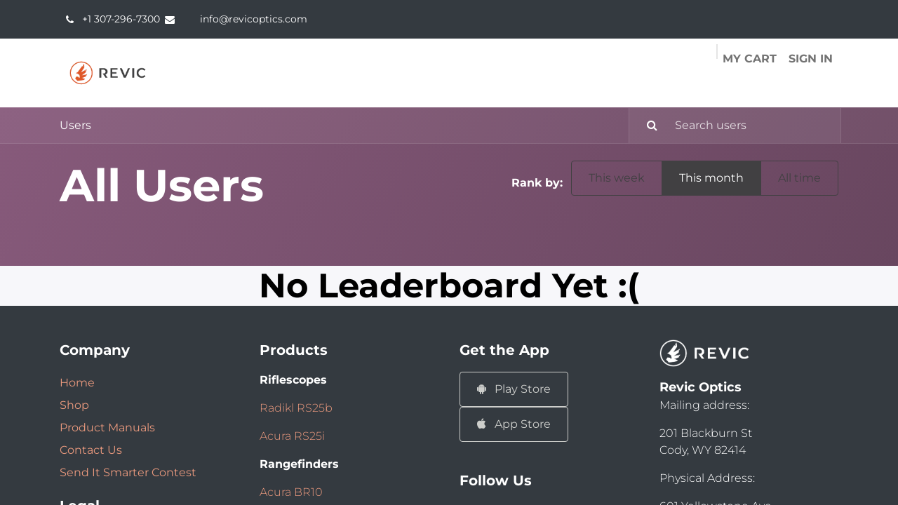

--- FILE ---
content_type: text/html; charset=utf-8
request_url: https://www.revicoptics.com/profile/users?group_by=month
body_size: 8694
content:
<!DOCTYPE html>
        
<html lang="en-US" data-website-id="2" data-main-object="ir.ui.view(4043,)" data-add2cart-redirect="1">
    <head><script>(function(w,i,g){w[g]=w[g]||[];if(typeof w[g].push=='function')w[g].push(i)})
(window,'GTM-M3KF5RZ','google_tags_first_party');</script><script>(function(w,d,s,l){w[l]=w[l]||[];(function(){w[l].push(arguments);})('set', 'developer_id.dYzg1YT', true);
		w[l].push({'gtm.start':new Date().getTime(),event:'gtm.js'});var f=d.getElementsByTagName(s)[0],
		j=d.createElement(s);j.async=true;j.src='/g0n8/';
		f.parentNode.insertBefore(j,f);
		})(window,document,'script','dataLayer');</script>
        <meta charset="utf-8"/>
        <meta http-equiv="X-UA-Compatible" content="IE=edge"/>
        <meta name="viewport" content="width=device-width, initial-scale=1"/>
        <meta name="generator" content="Odoo"/>
            
        <meta property="og:type" content="website"/>
        <meta property="og:title" content="Users Page | Revic"/>
        <meta property="og:site_name" content="Revic"/>
        <meta property="og:url" content="https://www.revicoptics.com/profile/users"/>
        <meta property="og:image" content="https://www.revicoptics.com/web/image/website/2/logo?unique=20123d2"/>
            
        <meta name="twitter:card" content="summary_large_image"/>
        <meta name="twitter:title" content="Users Page | Revic"/>
        <meta name="twitter:image" content="https://www.revicoptics.com/web/image/website/2/logo/300x300?unique=20123d2"/>
        
        <link rel="canonical" href="https://www.revicoptics.com/profile/users"/>
        
        <link rel="preconnect" href="https://fonts.gstatic.com/" crossorigin=""/>
        <title>Users Page | Revic</title>
        <link type="image/x-icon" rel="shortcut icon" href="/web/image/website/2/favicon?unique=20123d2"/>
        <link rel="preload" href="/web/static/src/libs/fontawesome/fonts/fontawesome-webfont.woff2?v=4.7.0" as="font" crossorigin=""/>
        <link type="text/css" rel="stylesheet" href="/web/assets/2/e2d663a/web.assets_frontend.min.css"/>
        <script id="web.layout.odooscript" type="text/javascript">
            var odoo = {
                csrf_token: "d2c531d82668d8a6ae31031da35a34f0b3537f00o1800261990",
                debug: "",
            };
        </script>
            
                <script id="google_tag_code" async="1" src="https://www.googletagmanager.com/gtag/js?id=G-S1XDBPS9MS"></script>
                <script>
                    window.dataLayer = window.dataLayer || [];
                    function gtag(){dataLayer.push(arguments);}
                    
                    
                    
                    gtag('js', new Date());
                    gtag('config', 'G-S1XDBPS9MS', {});
                    
                </script>
        <script type="text/javascript">
            odoo.__session_info__ = {"is_admin": false, "is_system": false, "is_public": true, "is_website_user": true, "user_id": false, "is_frontend": true, "profile_session": null, "profile_collectors": null, "profile_params": null, "show_effect": false, "currencies": {"6": {"symbol": "CHF", "position": "after", "digits": [69, 2]}, "1": {"symbol": "\u20ac", "position": "after", "digits": [69, 2]}, "148": {"symbol": "\u00a3", "position": "before", "digits": [69, 2]}, "26": {"symbol": "\u00a5", "position": "after", "digits": [69, 0]}, "3": {"symbol": "$", "position": "before", "digits": [69, 2]}}, "bundle_params": {"lang": "en_US", "website_id": 2}, "websocket_worker_version": "17.0-3", "translationURL": "/website/translations", "cache_hashes": {"translations": "3585647173731d3403993ffd9d481a57f7c1efb8"}, "geoip_country_code": "US", "geoip_phone_code": 1, "lang_url_code": "en_US", "turnstile_site_key": "0x4AAAAAABfzgBXNFTsMReHp"};
            if (!/(^|;\s)tz=/.test(document.cookie)) {
                const userTZ = Intl.DateTimeFormat().resolvedOptions().timeZone;
                document.cookie = `tz=${userTZ}; path=/`;
            }
        </script>
        <script type="text/javascript" defer="defer" src="/web/assets/2/c108040/web.assets_frontend_minimal.min.js" onerror="__odooAssetError=1"></script>
        <script type="text/javascript" defer="defer" data-src="/web/assets/2/efdc967/web.assets_frontend_lazy.min.js" onerror="__odooAssetError=1"></script>
        
                
                <script name="fbp_script">
                    !function(f,b,e,v,n,t,s)
                    {if(f.fbq)return;n=f.fbq=function(){n.callMethod?
                    n.callMethod.apply(n,arguments):n.queue.push(arguments)};
                    if(!f._fbq)f._fbq=n;n.push=n;n.loaded=!0;n.version='2.0';
                    n.queue=[];t=b.createElement(e);t.async=!0;
                    t.src=v;s=b.getElementsByTagName(e)[0];
                    s.parentNode.insertBefore(t,s)}(window, document,'script',
                    'https://connect.facebook.net/en_US/fbevents.js');
                    fbq('consent', 'grant', {});
                    fbq('init', '302684689361986', {});
                    fbq('track', 'PageView');
                </script>
                <noscript name="fbp_script_img">
                    <img height="1" width="1" style="display:none" src="https://www.facebook.com/tr?id=302684689361986&amp;ev=PageView&amp;noscript=1" loading="lazy"/>
                </noscript>
                
        <style>
/* custom styles for RevicOptics*/
    p {
        font-weight: 300;
    }
    
    h1, h2, h3, h4, h5, h6 {
        font-weight: 700;
    }
    
    b, strong {
        font-weight: bold !important; /* overwrites Odoo's default 'bolder' value */
    }
    
    .btn-primary {
        font-weight: 700;
    }
	

    .table_component {
        overflow: auto;
        width: 100%;
    }
    
    .table_component table {
        border: 1px solid #dededf;
        height: 100%;
        width: 100%;
        table-layout: auto;
        border-collapse: collapse;
        border-spacing: 1px;
        text-align: left;
    }
    
    .table_component caption {
        caption-side: top;
        text-align: left;
    }
    
    .table_component th {
        border: 1px solid #dededf;
        background-color: #E1582C;
        color: #ffffff;
        padding: 16px;
    	text-align: center;
    }
    
    .table_component td {
        border: 1px solid #dededf;
        background-color: #ffffff;
        color: #000000;
        padding: 16px;
    }
    
    .table_component td:first-child,
    .table_component th:first-child {
        
    	white-space: nowrap;
        width: 1px; /* Ensures it only expands to fit content */
        max-width: max-content;
    }
	
	.table_component table tbody tr td:first-child {
		font-weight: 700;
	}
	
	.table_component.first-column-regular table tbody tr td:first-child {
		font-weight: 400;
	}

    
    @media (max-width: 575.98px) { 
        .table_component td:first-child {
            white-space: normal; /* Allow wrapping on small screens */
            max-width: unset; /* Let content flow naturally */
        }
    }
    
    
    .footer_app-flex {
    	display: flex;
    	flex-direction: column;
    	gap: 1rem;
    	align-items: flex-start;
    }
    
    .app_button-group {
		display: flex;
		flex-wrap: wrap;
		flex-direction: row;
		gap: 1rem;
		align-items: flex-start;
		margin: 0px -30px; /* to offset Odoos' default container padding gutter */
    }
    
        @media (max-width: 991px) { 
        .app_button-group {
    		display: flex;
    		flex-direction: column;
    		gap: 1rem;
    		align-items: center;
    		margin: 0px;
        }
    }
</style>
    </head>
    <body class="o_wprofile_body" data-cookies-consent-manager="none">


        <div id="wrapwrap" class="   ">
                <header id="top" data-anchor="true" data-name="Header" data-extra-items-toggle-aria-label="Extra items button" class="  " style=" ">
                    
    <nav data-name="Navbar" aria-label="Main" class="navbar navbar-expand-lg navbar-light o_colored_level o_cc o_header_force_no_radius d-none d-lg-block p-0 shadow-sm rounded-0 ">
        

            <div id="o_main_nav" class="o_main_nav">
                <div aria-label="Top" class="o_header_sales_three_top o_header_hide_on_scroll position-relative border-bottom z-index-1 o_border_contrast">
                    <div class="container d-flex justify-content-between gap-3 h-100">
                        <ul class="navbar-nav align-items-center gap-3 py-1">
                            
                            
        <li class="flex-basis-0 flex-grow-1 flex-shrink-0">
                <div data-name="Text" class="s_text_block d-flex flex-column flex-lg-row gap-1 gap-lg-4 align-items-lg-center mx-auto">​<font class="text-o-color-2">​</font><small class="d-flex align-items-center">
                        <i class="fa fa-phone fa-1x fa-fw fa-stack me-1"></i></small><small class="d-flex align-items-center">
<a href="tel:+1307-296-7300" data-bs-original-title="" title=""><font class="text-o-color-4">+1 307-2​96​​-7300</font></a>

<br/></small><small class="d-flex align-items-center">
                        <i class="fa fa-envelope fa-1x fa-fw fa-stack me-1"></i>
<a href="/cdn-cgi/l/email-protection#a8c1c6cec7e8dacddec1cbc7d8dcc1cbdb86cbc7c5" class="btn btn-custom text-o-color-4" data-bs-original-title="" title="" style="border-width: 1px; border-style: solid;"><span class="__cf_email__" data-cfemail="721b1c141d320017041b111d02061b11015c111d1f">[email&#160;protected]</span></a>

</small><font class="text-o-color-2">​</font></div>
        </li>
                        </ul>
                        <ul class="navbar-nav">
                            
                            
                            
                        </ul>
                    </div>
                </div>
                <div aria-label="Bottom" class="container d-flex align-items-center py-2">
                    
    <a data-name="Navbar Logo" href="/" class="navbar-brand logo me-4">
            
            <span role="img" aria-label="Logo of Revic" title="Revic"><img src="/web/image/website/2/logo/Revic?unique=20123d2" class="img img-fluid" width="95" height="40" alt="Revic" loading="lazy"/></span>
        </a>
    
                    <div class="ms-auto">
                        <ul class="navbar-nav justify-content-end align-items-center gap-2 w-100 o_header_separator">
                            
        
            <li class="position-relative divider d-none"></li> 
            <li class="o_wsale_my_cart  position-relative">
                <a href="/shop/cart" aria-label="eCommerce cart" class="nav-link btn btn-sm d-flex flex-row-reverse align-items-center text-uppercase fw-bold">
                    <div class="d-contains">
                        <sup class="my_cart_quantity badge text-bg-primary top-0 d-block ms-2 d-none" data-order-id="">0</sup>
                    </div>
                    <span class="">My Cart</span>
                </a>
            </li>
        
        
            <li class="o_wsale_my_wish d-none position-relative o_wsale_my_wish_hide_empty">
                <a href="/shop/wishlist" class="nav-link btn btn-sm d-flex flex-row-reverse align-items-center text-uppercase fw-bold">
                    <div class="d-contains">
                        <sup class="my_wish_quantity o_animate_blink badge text-bg-primary top-0 d-block ms-2">0</sup>
                    </div>
                    <span class="">Wishlist</span>
                </a>
            </li>
        
                            
            <li class="position-relative o_no_autohide_item">
                <a href="/web/login" class="nav-link btn-sm fw-bold text-uppercase o_nav-link_secondary">Sign in</a>
            </li>
                            
        
        
                        </ul>
                        
    <ul id="top_menu" role="menu" class="nav navbar-nav top_menu o_menu_loading justify-content-end">
        

                            
    <li role="presentation" class="nav-item">
        <a role="menuitem" href="/home-new" class="nav-link ">
            <span>Home</span>
        </a>
    </li>
    <li role="presentation" class="nav-item dropdown position-static">
        <a data-bs-toggle="dropdown" href="#" role="menuitem" class="nav-link dropdown-toggle o_mega_menu_toggle  " data-bs-display="static">
            <span>Products</span>
        </a>
        <div data-name="Mega Menu" class="dropdown-menu o_mega_menu o_no_parent_editor">
    






























<section class="s_mega_menu_odoo_menu pt16 o_colored_level o_cc o_cc1" style="background-image: none;">
        <div class="container">
            <div class="row o_grid_mode" data-row-count="6">
                <div class="o_colored_level o_grid_item g-col-lg-3 g-height-6 col-lg-3" style="grid-area: 1 / 1 / 7 / 4; z-index: 4;">
                    <h4 class="text-uppercase h5 fw-bold mt-0">Riflescopes &amp; Sights</h4><nav class="nav flex-column">
                        <a href="/radikl-rs25b" data-bs-original-title="" title="">Radikl Smart Rifle Scopes <br></a><a href="/shop/ay-r-e2630-revic-acura-rs25i-rifle-scope-5-25x50-illuminated-23594?search=rs25i&amp;order=name+asc">Acura RS25i</a><a href="/shop/ay-r-e8505-revic-exo-moa-extreme-sight-23338">EXO MOA Extreme Sight</a><a href="/shop/category/rifle-scopes-rifle-scope-accessories-72">Accessories</a></nav>
                </div>
                <div class="o_colored_level o_grid_item g-height-6 col-lg-2 g-col-lg-3 col-lg-3" style="grid-area: 1 / 4 / 7 / 7; z-index: 3;">
                    <h4 class="text-uppercase h5 fw-bold mt-0">Ballistic Rangefinders</h4><nav class="nav flex-column">
                        <a href="/shop/ay-r-e5501-revic-acura-br10-ballistic-rangefinding-binocular-10x42-24817?category=80" data-bs-original-title="" title="">BR10</a><a href="/shop/ay-e1020c-revic-br4-ballistic-rangefinder-21782?category=80">BR4</a><a href="/shop/ay-r-e1101-revic-acura-blr10b-ballistic-rangefinding-binocular-10x42-23158?category=80" data-bs-original-title="" title="" aria-describedby="popover401290">BLR10b Gen 1</a></nav>
                </div><div class="o_colored_level o_grid_item g-height-6 g-col-lg-3 col-lg-3" style="grid-area: 1 / 7 / 7 / 10; z-index: 0;">
                    <h4 class="text-uppercase h5 fw-bold mt-0">Tripod Systems</h4><nav class="nav flex-column"><a href="https://www.revicoptics.com/tripod-systems" data-bs-original-title="" title="">Tripod Systems</a><a href="/shop/pd-g2056-revic-hunter-tripod-24194?search=hunter+&amp;order=name+asc" data-bs-original-title="" title="">Hunter Tripod</a><a href="/shop/pd-g4000-revic-tracker-tripod-24925" data-bs-original-title="" title="">Tracker Tripod</a><a href="https://www.revicoptics.com/shop/pd-g2057-revic-backpacker-ul-tripod-24195" data-bs-original-title="" title="">Backpacker UL</a><br><strong><h4><span class="h5-fs">TRIP​OD HEADS</span></h4></strong><a href="/shop/pd-g2061-revic-fh1l-fluid-head-with-lever-clamp-24196" data-bs-original-title="" title="">FH1L Fluid Head</a><a href="/shop/pd-g2060-revic-bh1l-ball-head-with-lever-clamp-24198" data-bs-original-title="" title="">BH1L Ball Head</a><a href="/shop/pd-g2062-revic-fh2-fluid-head-with-lever-clamp-24197">FH2 Fluid Head</a><br><br></nav></div>
                
                
            <div class="o_colored_level o_grid_item g-height-6 col-lg-3 g-col-lg-3" style="z-index: 1; grid-area: 1 / 10 / 7 / 13;">
                    <h4 class="text-uppercase h5 fw-bold mt-0">Observation</h4><p><a title="" data-bs-original-title="" data-name="Menu Item" class="nav-link px-0" href="/revic-acura-spotting-scope">Acura Spotting Scopes<br></a><a href="/shop/ay-r-e1003-revic-acura-s65a-spotting-scope-23393?search=spotting&amp;order=name+asc" class="o_translate_inline" data-bs-original-title="" title="">Acura S65a</a><br><a class="o_translate_inline" href="/shop/ay-r-e1002-revic-acura-s80a-spotting-scope-22932?search=spotting&amp;order=name+asc" data-bs-original-title="" title="">Acura S80a</a></p></div></div>
        </div>
        
    </section></div>
        
    </li>
    <li role="presentation" class="nav-item">
        <a role="menuitem" href="/shop" class="nav-link ">
            <span>Shop</span>
        </a>
    </li>
    <li role="presentation" class="nav-item">
        <a role="menuitem" href="/contactus" class="nav-link ">
            <span>Contact</span>
        </a>
    </li>
    <li role="presentation" class="nav-item">
        <a role="menuitem" href="/support" class="nav-link ">
            <span>Support</span>
        </a>
    </li>
    <li role="presentation" class="nav-item">
        <a role="menuitem" href="/app" class="nav-link ">
            <span>App</span>
        </a>
    </li>
                        
    </ul>
                    </div>
                </div>
            </div>
        
    </nav>
    <nav data-name="Navbar" aria-label="Mobile" class="navbar  navbar-light o_colored_level o_cc o_header_mobile d-block d-lg-none shadow-sm px-0 o_header_force_no_radius">
        

        <div class="o_main_nav container flex-wrap justify-content-between">
            
    <a data-name="Navbar Logo" href="/" class="navbar-brand logo ">
            
            <span role="img" aria-label="Logo of Revic" title="Revic"><img src="/web/image/website/2/logo/Revic?unique=20123d2" class="img img-fluid" width="95" height="40" alt="Revic" loading="lazy"/></span>
        </a>
    
            <ul class="o_header_mobile_buttons_wrap navbar-nav flex-row align-items-center gap-2 mb-0">
        
            <li class=" divider d-none"></li> 
            <li class="o_wsale_my_cart  ">
                <a href="/shop/cart" aria-label="eCommerce cart" class="o_navlink_background_hover btn position-relative rounded-circle border-0 p-1 text-reset">
                    <div class="">
                        <i class="fa fa-shopping-cart fa-stack"></i>
                        <sup class="my_cart_quantity badge text-bg-primary position-absolute top-0 end-0 mt-n1 me-n1 rounded-pill d-none" data-order-id="">0</sup>
                    </div>
                </a>
            </li>
        
        
            <li class="o_wsale_my_wish d-none  o_wsale_my_wish_hide_empty">
                <a href="/shop/wishlist" class="o_navlink_background_hover btn position-relative rounded-circle border-0 p-1 text-reset">
                    <div class="">
                        <i class="fa fa-1x fa-heart fa-stack"></i>
                        <sup class="my_wish_quantity o_animate_blink badge text-bg-primary position-absolute top-0 end-0 mt-n1 me-n1 rounded-pill">0</sup>
                    </div>
                </a>
            </li>
        
                <li class="o_not_editable">
                    <button class="nav-link btn me-auto p-2 o_not_editable" type="button" data-bs-toggle="offcanvas" data-bs-target="#top_menu_collapse_mobile" aria-controls="top_menu_collapse_mobile" aria-expanded="false" aria-label="Toggle navigation">
                        <span class="navbar-toggler-icon"></span>
                    </button>
                </li>
            </ul>
            <div id="top_menu_collapse_mobile" class="offcanvas offcanvas-end o_navbar_mobile">
                <div class="offcanvas-header justify-content-end o_not_editable">
                    <button type="button" class="nav-link btn-close" data-bs-dismiss="offcanvas" aria-label="Close"></button>
                </div>
                <div class="offcanvas-body d-flex flex-column justify-content-between h-100 w-100">
                    <ul class="navbar-nav">
                        
                        
                        
    <ul role="menu" class="nav navbar-nav top_menu  text-center">
        

                            
    <li role="presentation" class="nav-item">
        <a role="menuitem" href="/home-new" class="nav-link ">
            <span>Home</span>
        </a>
    </li>
    <li role="presentation" class="nav-item dropdown position-static">
        <a data-bs-toggle="dropdown" href="#" role="menuitem" class="nav-link dropdown-toggle o_mega_menu_toggle  " data-bs-display="static">
            <span>Products</span>
        </a>
        
    </li>
    <li role="presentation" class="nav-item">
        <a role="menuitem" href="/shop" class="nav-link ">
            <span>Shop</span>
        </a>
    </li>
    <li role="presentation" class="nav-item">
        <a role="menuitem" href="/contactus" class="nav-link ">
            <span>Contact</span>
        </a>
    </li>
    <li role="presentation" class="nav-item">
        <a role="menuitem" href="/support" class="nav-link ">
            <span>Support</span>
        </a>
    </li>
    <li role="presentation" class="nav-item">
        <a role="menuitem" href="/app" class="nav-link ">
            <span>App</span>
        </a>
    </li>
                        
    </ul>
                        
        <li class="">
                <div data-name="Text" class="s_text_block d-flex flex-column flex-lg-row gap-1 gap-lg-4 align-items-lg-center align-items-center mt-2 border-top pt-2 text-center o_border_contrast">​<font class="text-o-color-2">​</font><small class="d-flex align-items-center">
                        <i class="fa fa-phone fa-1x fa-fw fa-stack me-1"></i></small><small class="d-flex align-items-center">
<a href="tel:+1307-296-7300" data-bs-original-title="" title=""><font class="text-o-color-4">+1 307-2​96​​-7300</font></a>

<br/></small><small class="d-flex align-items-center">
                        <i class="fa fa-envelope fa-1x fa-fw fa-stack me-1"></i>
<a href="/cdn-cgi/l/email-protection#3a53545c557a485f4c5359554a4e53594914595557" class="btn btn-custom text-o-color-4" data-bs-original-title="" title="" style="border-width: 1px; border-style: solid;"><span class="__cf_email__" data-cfemail="01686f676e4173647768626e71756862722f626e6c">[email&#160;protected]</span></a>

</small><font class="text-o-color-2">​</font></div>
        </li>
                        
                    </ul>
                    <ul class="navbar-nav gap-2 mt-3 w-100">
                        
            <li class=" o_no_autohide_item">
                <a href="/web/login" class="btn btn-outline-secondary w-100">Sign in</a>
            </li>
                        
        
        
                        
                        
                    </ul>
                </div>
            </div>
        </div>
    
    </nav>
    
        </header>
                <main>
                    
            <div class="h-100 d-flex flex-column">
                <div id="wrap" class="o_wprofile_wrap mt-0 pb-5 ">
        <div class="o_wprofile_all_users_header o_wprofile_gradient mb-n5 pb-5">
        <div class="o_wprofile_all_users_nav">
            <div class="container">
                <div class="row align-items-center justify-content-between">
                    
                    <nav aria-label="breadcrumb" class="col d-none d-md-flex">
                        <ol class="breadcrumb bg-transparent mb-0 ps-0 py-0">
                            <li class="breadcrumb-item active">
                                <a href="/profile/users">Users</a>
                            </li>
                        </ol>
                    </nav>

                    <div class="col d-none d-md-flex flex-row align-items-center justify-content-end">
                        
                        <form role="search" method="get" action="/profile/users">
                            <div class="input-group o_wprofile_course_nav_search ms-1 position-relative">
                                <button class="btn btn-link text-white border-1 rounded-0 pe-1 me-2" type="submit" aria-label="Search" title="Search">
                                    <i class="fa fa-search border-1"></i>
                                </button>
                                <input type="text" class="form-control border-0 rounded-0 bg-transparent text-white ms-auto" name="search" placeholder="Search users"/>
                                <input type="hidden" name="group_by" value="month"/>
                            </div>
                        </form>
                    </div>

                    
                    <div class="col d-md-none py-1 o_wprofile_user_profile_sub_nav_mobile_col">
                        <div class="btn-group w-100 position-relative" role="group" aria-label="Mobile sub-nav">
                            <div class="btn-group w-100 ms-2">
                                <a class="btn bg-black-25 text-white dropdown-toggle" href="#" role="button" data-bs-toggle="dropdown" aria-haspopup="true" aria-expanded="false">Nav</a>

                                <ul class="dropdown-menu">
                                    <a class="dropdown-item" href="/">Home</a>
                                    <a class="dropdown-item" href="/profile/users">└ Users</a>
                                </ul>
                            </div>

                            <div class="btn-group ms-1 position-static me-2">
                                <a class="btn bg-black-25 text-white dropdown-toggle" href="#" role="button" data-bs-toggle="dropdown" aria-haspopup="true" aria-expanded="false"><i class="fa fa-search"></i></a>
                                <div class="dropdown-menu dropdown-menu-end w-100" style="right: 10px;">
                                    <form class="px-3" role="search" method="get" action="/profile/users">
                                        <div class="input-group">
                                            <input type="text" class="form-control" name="search" placeholder="Search users"/>
                                            <button class="btn btn-primary" type="submit" aria-label="Search" title="Search">
                                                <i class="fa fa-search"></i>
                                            </button>
                                        </div>
                                    </form>
                                </div>
                            </div>
                        </div>
                    </div>
                </div>
            </div>
        </div>
            <div class="container">
                <h1 class="py-4 text-white d-inline-block">All Users</h1>
                <div class="py-4 float-end">
                    <strong class="mb-3 text-white me-2">Rank by:</strong>
                    <div class="mb-3 btn-group">
                        <a class="btn btn-secondary " href="/profile/users?group_by=week">This week</a>
                        <a class="btn btn-secondary active" href="/profile/users?group_by=month">This month</a>
                        <a class="btn btn-secondary " href="/profile/users">All time</a>
                    </div>
                </div>
            </div>
        </div>
                </div>
                    <h2 class="text-black m-auto">No Leaderboard Yet :(</h2>
            </div>
        
        <div id="o_shared_blocks" class="oe_unremovable"></div>
                </main>
                <footer id="bottom" data-anchor="true" data-name="Footer" class="o_footer o_colored_level o_cc ">
                    <div id="footer" class="oe_structure oe_structure_solo">
      <section class="s_text_block pt48 pb16" data-snippet="s_text_block" data-name="Text" style="background-image: none;">
        <div class="container">
          <div class="row">
            <div class="pb16 o_colored_level col-lg-3">
              <p><span class="h5-fs"><strong>Company</strong></span></p>
              <ul class="list-unstyled">
                <li class="list-item py-1">
                  <a href="/home-new">Home</a>
                </li>
                <li class="list-item py-1">
                  <a href="/shop" data-bs-original-title="" title="">Shop</a>
                </li>
                <li class="list-item py-1">
                  <a href="/support" data-bs-original-title="" title="">Product Manuals</a>
                </li>
                <li class="list-item py-1">
                  <a href="/contactus" data-bs-original-title="" title="">Contact Us</a>
                </li><li class="list-item py-1"><font style="color: rgb(235, 154, 126);"><a href="/revic-send-it-smarter-contest" data-bs-original-title="" title="" aria-describedby="popover476081">Send It Smarter Contest</a></font></li>
              </ul>
              <p><span class="h5-fs"><strong>Legal</strong></span></p>
              <ul class="list-unstyled">
                <li class="list-item py-1">
                  <a href="/privacy-policy">Privacy Policy</a>
                </li>
                <li class="list-item py-1">
                  <a href="/terms-and-conditions" data-bs-original-title="" title="">Terms &amp; Conditions</a>
                </li>
                <li class="list-item py-1">
                  <a href="/warranty" data-bs-original-title="" title="">Revic Warranty</a>
                </li>
                <li class="list-item py-1">
                  <a href="/patents" data-bs-original-title="" title="">Patents</a>
                </li>
              </ul>
            </div>
            <div class="o_colored_level pb0 col-lg-3">
              <p>
                <font class="text-o-color-4"><span class="h5-fs"><strong>Products</strong></span></font></p><p><strong>Riflescopes</strong></p><p><a href="/radikl-rs25b" data-bs-original-title="" title="">Radikl RS25b</a></p><p><a href="/acura-rs25i" data-bs-original-title="" title="">Acura RS25i</a></p><p><strong>Rangefinders</strong></p><p><a href="/shop/ay-r-e5501-revic-acura-br10-ballistic-rangefinding-binocular-10x42-24817" data-bs-original-title="" title="" aria-describedby="popover684487">Acura BR10</a></p><p><a href="/br4-rangefinder" data-bs-original-title="" title="">BR4 Rangefinder</a></p><p><strong>Miscellaneous</strong><br/></p><p><a title="" data-bs-original-title="" href="/revic-acura-spotting-scope">Revic Acura Spotting Scopes</a></p><p><a href="/tripod-systems" data-bs-original-title="" title="">Revic Tripod Systems</a></p>
            </div>
            <div class="pb16 o_colored_level col-lg-3">
              <p><span class="h5-fs"><strong>Get the App</strong></span></p><section class="s_embed_code pt0 pb0 text-start" data-snippet="s_embed_code" data-name="Embed Code"><template class="s_embed_code_saved"><div class="footer_app-flex">
	<a class="btn btn-secondary btn-is-footer" href="https://play.google.com/store/apps/details?id=us.revic.revicops" target="_blank">
		<span class="fa fa-android" style="margin-right: 0.5rem;"></span>
		Play Store
	</a>
	
	<a class="btn btn-secondary btn-is-footer" href="https://apps.apple.com/us/app/revic-ops/id1329110492" target="_blank">
		<span class="fa fa-apple" style="margin-right: 0.5rem;"></span>
		App Store
	</a>
</div></template>
        <div class="s_embed_code_embedded container o_not_editable"><div class="footer_app-flex">
	<a class="btn btn-secondary btn-is-footer" href="https://play.google.com/store/apps/details?id=us.revic.revicops" target="_blank">
		<span class="fa fa-android" style="margin-right: 0.5rem;"></span>
		Play Store
	</a>
	
	<a class="btn btn-secondary btn-is-footer" href="https://apps.apple.com/us/app/revic-ops/id1329110492" target="_blank">
		<span class="fa fa-apple" style="margin-right: 0.5rem;"></span>
		App Store
	</a>
</div></div>
    </section><p><br/></p><p><span class="h5-fs"><strong>Follow Us</strong></span></p>
              <ul class="list-unstyled">
                <li class="py-1">
                  <i class="fa fa-1x fa-fw fa-facebook-square me-2"></i>
                  <a href="https://www.facebook.com/revicoptics" target="_blank" data-bs-original-title="" title="">Facebook</a>
                </li>
                <li class="py-1">
                  <i class="fa fa-youtube-play fa-1x fa-fw me-2"></i>
                  <a href="https://www.youtube.com/channel/UChvec_yEhJ7WbvOaA4f8o9w" target="_blank" data-bs-original-title="" title="">YouTube</a>
                </li>
                <li class="py-1">
                  <i class="fa fa-1x fa-fw fa-linkedin-square me-2"></i>
                  <a href="" target="_blank" data-bs-original-title="" title="">Linkedin</a>
                </li>
                <li class="py-1">
                  <i class="fa fa-1x fa-fw fa-instagram me-2"></i>
                  <a href="https://www.instagram.com/revicoptics" target="_blank" data-bs-original-title="" title="">Instagram</a>
                </li>
              </ul>
            </div>
            <div class="pb16 o_colored_level col-lg-3">
              <p><img src="/web/image/901866-8d04dc5f/Revic%20Dark%20BG.png" alt="" class="img img-fluid o_we_custom_image" data-mimetype="image/png" data-original-id="901866" data-original-src="/web/image/901866-8d04dc5f/Revic%20Dark%20BG.png" data-mimetype-before-conversion="image/png" style="width: 50% !important;" loading="lazy"/><span class="o_force_ltr"></span></p><p><b><font style="font-size: 18px;">Revic Optics</font></b><br/>Mailing address:&nbsp;</p><p>201 Blackburn St<br/>Cody, WY 82414</p><p>Physical Address:&nbsp;</p><p>601 Yellowstone&nbsp;Ave<br/>Cody, WY 82414</p><ul class="list-unstyled">
                
                <li class="py-1">
                  <ul class="list-unstyled" style="margin-bottom: 1rem;">
                    <li class="py-1" style="font-size: 13.6px;">
                      <span class="fa fa-1x fa-envelope fa-fw me-2 text-o-color-4" style="width: 1.28571em;"></span>
                      <a href="/cdn-cgi/l/email-protection#523b3c343d122037243b313d22263b31217c313d3f" data-bs-original-title="" title=""><font class="text-o-color-4" data-bs-original-title="" title="" aria-describedby="tooltip653141"><span class="__cf_email__" data-cfemail="6f060109002f1d0a19060c001f1b060c1c410c0002">[email&#160;protected]</span>                      </font>
                      </a></li>
                    <li class="py-1">
                      <span class="fa fa-1x fa-fw fa-phone me-2" style="font-size: 13.6px; width: 1.28571em;"></span>
                      <span class="o_force_ltr"><a href="tel:(307)296-7010" data-bs-original-title="" title=""><span class="o_small-fs">(307) 2​96-7010</span></a><span style="font-size: 13.6px;"></span></span>
                    </li>
                  </ul>
                </li>
                </ul><p><span class="o_force_ltr"></span><br/></p></div>
            
          </div>
        </div>
      </section>
    </div>
  <div class="o_footer_copyright o_colored_level o_cc" data-name="Copyright">
                        <div class="container py-3">
                            <div class="row">
                                <div class="col-sm text-center text-sm-start text-muted">
                                    <span class="o_footer_copyright_name me-2">Copyright ©2025 Revic</span>
        
        
                                </div>
                                <div class="col-sm text-center text-sm-end o_not_editable">
        <div class="o_brand_promotion">
        
        </div>
                                </div>
                            </div>
                        </div>
                    </div>
                </footer>
            </div>
        <!--
<script src="//assets.adobedtm.com/175f7caa2b90/c31bf7335aa1/launch-68e61d33127c.min.js" async></script>
 Drip
<script type="text/javascript">
  var _dcq = _dcq || [];
  var _dcs = _dcs || {};
  _dcs.account = '3471956';

  (function() {
    var dc = document.createElement('script');
    dc.type = 'text/javascript'; dc.async = true;
    dc.src = '//tag.getdrip.com/3471956.js';
    var s = document.getElementsByTagName('script')[0];
    s.parentNode.insertBefore(dc, s);
  })();
</script>
end Drip -->
        <script data-cfasync="false" src="/cdn-cgi/scripts/5c5dd728/cloudflare-static/email-decode.min.js"></script><script defer src="https://static.cloudflareinsights.com/beacon.min.js/vcd15cbe7772f49c399c6a5babf22c1241717689176015" integrity="sha512-ZpsOmlRQV6y907TI0dKBHq9Md29nnaEIPlkf84rnaERnq6zvWvPUqr2ft8M1aS28oN72PdrCzSjY4U6VaAw1EQ==" data-cf-beacon='{"version":"2024.11.0","token":"be6cca1897b1481d8edd6ce2b6d0b1fe","r":1,"server_timing":{"name":{"cfCacheStatus":true,"cfEdge":true,"cfExtPri":true,"cfL4":true,"cfOrigin":true,"cfSpeedBrain":true},"location_startswith":null}}' crossorigin="anonymous"></script>
</body>
</html>